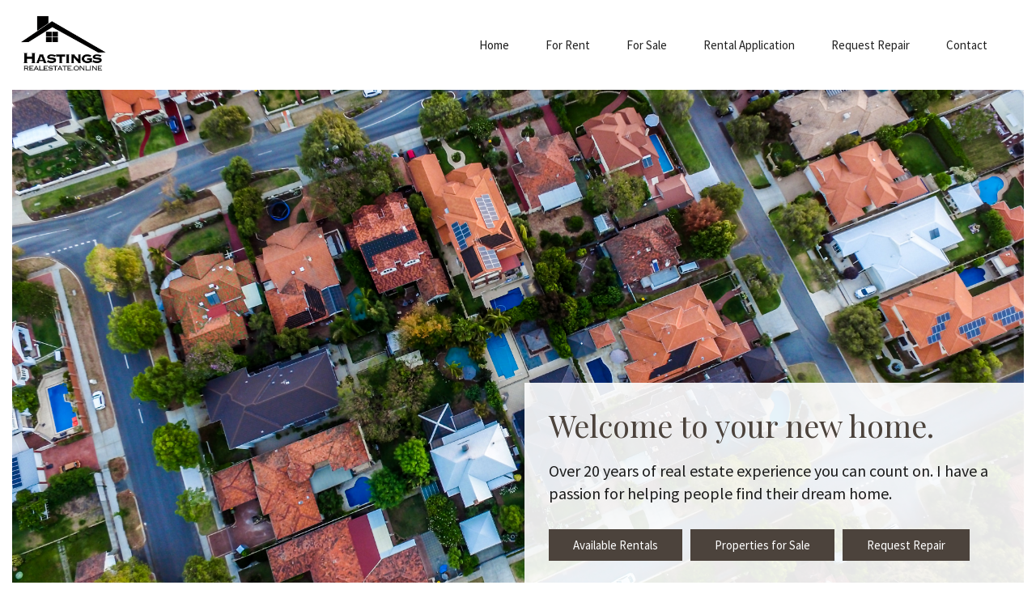

--- FILE ---
content_type: text/html
request_url: https://www.hastingsrealestate.online/
body_size: 1914
content:
<!DOCTYPE html><!-- Last Published: Mon Dec 29 2025 21:21:22 GMT+0000 (Coordinated Universal Time) --><html data-wf-domain="www.hastingsrealestate.online" data-wf-page="620d702c3ef6b8e14fa54a65" data-wf-site="6144ada33dae67a739dde302" lang="en"><head><meta charset="utf-8"/><title>Ritchie Hastings Real Estate</title><meta content="Ritchie Hastings is a Kelly Lewis real estate agent in the Forrest City, AR area, and also rents out properties in the area." name="description"/><meta content="Ritchie Hastings Real Estate" property="og:title"/><meta content="Ritchie Hastings is a Kelly Lewis real estate agent in the Forrest City, AR area, and also rents out properties in the area." property="og:description"/><meta content="https://cdn.prod.website-files.com/6144ada33dae67a739dde302/618188105cc1f42db677337b_unknown%20(7).png" property="og:image"/><meta content="Ritchie Hastings Real Estate" property="twitter:title"/><meta content="Ritchie Hastings is a Kelly Lewis real estate agent in the Forrest City, AR area, and also rents out properties in the area." property="twitter:description"/><meta content="https://cdn.prod.website-files.com/6144ada33dae67a739dde302/618188105cc1f42db677337b_unknown%20(7).png" property="twitter:image"/><meta property="og:type" content="website"/><meta content="summary_large_image" name="twitter:card"/><meta content="width=device-width, initial-scale=1" name="viewport"/><link href="https://cdn.prod.website-files.com/6144ada33dae67a739dde302/css/hastingsrealestate.webflow.shared.114731107.min.css" rel="stylesheet" type="text/css"/><link href="https://fonts.googleapis.com" rel="preconnect"/><link href="https://fonts.gstatic.com" rel="preconnect" crossorigin="anonymous"/><script src="https://ajax.googleapis.com/ajax/libs/webfont/1.6.26/webfont.js" type="text/javascript"></script><script type="text/javascript">WebFont.load({  google: {    families: ["Playfair Display:regular,italic","Source Sans Pro:regular,italic,700,700italic"]  }});</script><script type="text/javascript">!function(o,c){var n=c.documentElement,t=" w-mod-";n.className+=t+"js",("ontouchstart"in o||o.DocumentTouch&&c instanceof DocumentTouch)&&(n.className+=t+"touch")}(window,document);</script><link href="https://cdn.prod.website-files.com/img/favicon.ico" rel="shortcut icon" type="image/x-icon"/><link href="https://cdn.prod.website-files.com/img/webclip.png" rel="apple-touch-icon"/></head><body><div data-collapse="medium" data-animation="default" data-duration="400" data-easing="ease" data-easing2="ease" role="banner" class="navbar w-nav"><div class="container w-container"><a href="/" aria-current="page" class="brand w-nav-brand w--current"><img src="https://cdn.prod.website-files.com/6144ada33dae67a739dde302/63f58b33b31abedff99c5944_HREonline%20VECTOR.svg" loading="lazy" width="116" height="Auto" alt=""/></a><nav role="navigation" class="nav-menu w-nav-menu"><a href="/" aria-current="page" class="nav-link w-nav-link w--current">Home</a><a href="/rentals" class="nav-link w-nav-link">For Rent</a><a href="/for-sale" class="nav-link w-nav-link">For Sale</a><a href="/rental-application" class="nav-link w-nav-link">Rental Application</a><a href="/repair" class="nav-link w-nav-link">Request Repair</a><a href="/contact" class="nav-link w-nav-link">Contact</a></nav><div class="menu-button w-nav-button"><div class="w-icon-nav-menu"></div></div></div></div><div class="w-layout-grid home-hero-section"><div id="w-node-db02c6c9-be2a-7707-daa9-68428a07ac25-4fa54a65" class="home-hero-image"></div><div id="w-node-f60948c5-c4e1-ee6e-b534-f21a9d644277-4fa54a65" class="home-hero-content"><h1 class="major-heading">Welcome to your new home.</h1><p class="home-hero-paragraph">Over 20 years of real estate experience you can count on. I have a passion for helping people find their dream home.</p><a href="/rentals" class="button w-button">Available Rentals</a><a href="/for-sale" class="button w-button">Properties for Sale</a><a href="/repair" class="button w-button">Request Repair</a></div></div><div class="home-secondary-section"><div id="w-node-f339c2d6-be4d-cfb6-4ac1-d4f6b9cee0cb-4fa54a65"><h2 class="major-heading">Finding a new home has never been easier.</h2><p class="home-hero-paragraph">Apply online for rental today. Current tenants can request repairs online.</p><a href="/rental-application" class="button w-button">Apply Online Today</a></div></div><div class="w-layout-grid footer"><div id="w-node-_740fb603-e718-a346-36ac-52b05f612026-5f612025" class="logo-footer">Hastings Real Estate<br/></div><div id="w-node-_2aa3dd40-d981-88dc-3426-608d950dfc9c-5f612025" class="logo-footer right">Ritchie Hastings</div><div id="w-node-_740fb603-e718-a346-36ac-52b05f612028-5f612025" class="footer-block-left"><a href="/" aria-current="page" class="footer-text w--current">Homepage</a><a href="/rentals" class="footer-text">For Rent</a><a href="/for-sale" class="footer-text">For Sale</a><a href="/rental-application" class="footer-text">Rental Application</a><a href="/contact" class="footer-text">Contact</a></div><div id="w-node-_740fb603-e718-a346-36ac-52b05f612033-5f612025" class="footer-block-right"><p class="footer-text">Forrest City, AR 72335</p><p class="footer-text">(870) 270-7131<br/>(870) 533-5335 (fax)</p><p class="footer-text">ritchie72372@yahoo.com</p></div></div><script src="https://d3e54v103j8qbb.cloudfront.net/js/jquery-3.5.1.min.dc5e7f18c8.js?site=6144ada33dae67a739dde302" type="text/javascript" integrity="sha256-9/aliU8dGd2tb6OSsuzixeV4y/faTqgFtohetphbbj0=" crossorigin="anonymous"></script><script src="https://cdn.prod.website-files.com/6144ada33dae67a739dde302/js/webflow.schunk.537662751a5c2f29.js" type="text/javascript"></script><script src="https://cdn.prod.website-files.com/6144ada33dae67a739dde302/js/webflow.schunk.a9eee17e51d7762e.js" type="text/javascript"></script><script src="https://cdn.prod.website-files.com/6144ada33dae67a739dde302/js/webflow.df2a2986.68fe5bd0417da557.js" type="text/javascript"></script></body></html>

--- FILE ---
content_type: text/css
request_url: https://cdn.prod.website-files.com/6144ada33dae67a739dde302/css/hastingsrealestate.webflow.shared.114731107.min.css
body_size: 10975
content:
html{-webkit-text-size-adjust:100%;-ms-text-size-adjust:100%;font-family:sans-serif}body{margin:0}article,aside,details,figcaption,figure,footer,header,hgroup,main,menu,nav,section,summary{display:block}audio,canvas,progress,video{vertical-align:baseline;display:inline-block}audio:not([controls]){height:0;display:none}[hidden],template{display:none}a{background-color:#0000}a:active,a:hover{outline:0}abbr[title]{border-bottom:1px dotted}b,strong{font-weight:700}dfn{font-style:italic}h1{margin:.67em 0;font-size:2em}mark{color:#000;background:#ff0}small{font-size:80%}sub,sup{vertical-align:baseline;font-size:75%;line-height:0;position:relative}sup{top:-.5em}sub{bottom:-.25em}img{border:0}svg:not(:root){overflow:hidden}hr{box-sizing:content-box;height:0}pre{overflow:auto}code,kbd,pre,samp{font-family:monospace;font-size:1em}button,input,optgroup,select,textarea{color:inherit;font:inherit;margin:0}button{overflow:visible}button,select{text-transform:none}button,html input[type=button],input[type=reset]{-webkit-appearance:button;cursor:pointer}button[disabled],html input[disabled]{cursor:default}button::-moz-focus-inner,input::-moz-focus-inner{border:0;padding:0}input{line-height:normal}input[type=checkbox],input[type=radio]{box-sizing:border-box;padding:0}input[type=number]::-webkit-inner-spin-button,input[type=number]::-webkit-outer-spin-button{height:auto}input[type=search]{-webkit-appearance:none}input[type=search]::-webkit-search-cancel-button,input[type=search]::-webkit-search-decoration{-webkit-appearance:none}legend{border:0;padding:0}textarea{overflow:auto}optgroup{font-weight:700}table{border-collapse:collapse;border-spacing:0}td,th{padding:0}@font-face{font-family:webflow-icons;src:url([data-uri])format("truetype");font-weight:400;font-style:normal}[class^=w-icon-],[class*=\ w-icon-]{speak:none;font-variant:normal;text-transform:none;-webkit-font-smoothing:antialiased;-moz-osx-font-smoothing:grayscale;font-style:normal;font-weight:400;line-height:1;font-family:webflow-icons!important}.w-icon-slider-right:before{content:""}.w-icon-slider-left:before{content:""}.w-icon-nav-menu:before{content:""}.w-icon-arrow-down:before,.w-icon-dropdown-toggle:before{content:""}.w-icon-file-upload-remove:before{content:""}.w-icon-file-upload-icon:before{content:""}*{box-sizing:border-box}html{height:100%}body{color:#333;background-color:#fff;min-height:100%;margin:0;font-family:Arial,sans-serif;font-size:14px;line-height:20px}img{vertical-align:middle;max-width:100%;display:inline-block}html.w-mod-touch *{background-attachment:scroll!important}.w-block{display:block}.w-inline-block{max-width:100%;display:inline-block}.w-clearfix:before,.w-clearfix:after{content:" ";grid-area:1/1/2/2;display:table}.w-clearfix:after{clear:both}.w-hidden{display:none}.w-button{color:#fff;line-height:inherit;cursor:pointer;background-color:#3898ec;border:0;border-radius:0;padding:9px 15px;text-decoration:none;display:inline-block}input.w-button{-webkit-appearance:button}html[data-w-dynpage] [data-w-cloak]{color:#0000!important}.w-code-block{margin:unset}pre.w-code-block code{all:inherit}.w-optimization{display:contents}.w-webflow-badge,.w-webflow-badge>img{box-sizing:unset;width:unset;height:unset;max-height:unset;max-width:unset;min-height:unset;min-width:unset;margin:unset;padding:unset;float:unset;clear:unset;border:unset;border-radius:unset;background:unset;background-image:unset;background-position:unset;background-size:unset;background-repeat:unset;background-origin:unset;background-clip:unset;background-attachment:unset;background-color:unset;box-shadow:unset;transform:unset;direction:unset;font-family:unset;font-weight:unset;color:unset;font-size:unset;line-height:unset;font-style:unset;font-variant:unset;text-align:unset;letter-spacing:unset;-webkit-text-decoration:unset;text-decoration:unset;text-indent:unset;text-transform:unset;list-style-type:unset;text-shadow:unset;vertical-align:unset;cursor:unset;white-space:unset;word-break:unset;word-spacing:unset;word-wrap:unset;transition:unset}.w-webflow-badge{white-space:nowrap;cursor:pointer;box-shadow:0 0 0 1px #0000001a,0 1px 3px #0000001a;visibility:visible!important;opacity:1!important;z-index:2147483647!important;color:#aaadb0!important;overflow:unset!important;background-color:#fff!important;border-radius:3px!important;width:auto!important;height:auto!important;margin:0!important;padding:6px!important;font-size:12px!important;line-height:14px!important;text-decoration:none!important;display:inline-block!important;position:fixed!important;inset:auto 12px 12px auto!important;transform:none!important}.w-webflow-badge>img{position:unset;visibility:unset!important;opacity:1!important;vertical-align:middle!important;display:inline-block!important}h1,h2,h3,h4,h5,h6{margin-bottom:10px;font-weight:700}h1{margin-top:20px;font-size:38px;line-height:44px}h2{margin-top:20px;font-size:32px;line-height:36px}h3{margin-top:20px;font-size:24px;line-height:30px}h4{margin-top:10px;font-size:18px;line-height:24px}h5{margin-top:10px;font-size:14px;line-height:20px}h6{margin-top:10px;font-size:12px;line-height:18px}p{margin-top:0;margin-bottom:10px}blockquote{border-left:5px solid #e2e2e2;margin:0 0 10px;padding:10px 20px;font-size:18px;line-height:22px}figure{margin:0 0 10px}figcaption{text-align:center;margin-top:5px}ul,ol{margin-top:0;margin-bottom:10px;padding-left:40px}.w-list-unstyled{padding-left:0;list-style:none}.w-embed:before,.w-embed:after{content:" ";grid-area:1/1/2/2;display:table}.w-embed:after{clear:both}.w-video{width:100%;padding:0;position:relative}.w-video iframe,.w-video object,.w-video embed{border:none;width:100%;height:100%;position:absolute;top:0;left:0}fieldset{border:0;margin:0;padding:0}button,[type=button],[type=reset]{cursor:pointer;-webkit-appearance:button;border:0}.w-form{margin:0 0 15px}.w-form-done{text-align:center;background-color:#ddd;padding:20px;display:none}.w-form-fail{background-color:#ffdede;margin-top:10px;padding:10px;display:none}label{margin-bottom:5px;font-weight:700;display:block}.w-input,.w-select{color:#333;vertical-align:middle;background-color:#fff;border:1px solid #ccc;width:100%;height:38px;margin-bottom:10px;padding:8px 12px;font-size:14px;line-height:1.42857;display:block}.w-input::placeholder,.w-select::placeholder{color:#999}.w-input:focus,.w-select:focus{border-color:#3898ec;outline:0}.w-input[disabled],.w-select[disabled],.w-input[readonly],.w-select[readonly],fieldset[disabled] .w-input,fieldset[disabled] .w-select{cursor:not-allowed}.w-input[disabled]:not(.w-input-disabled),.w-select[disabled]:not(.w-input-disabled),.w-input[readonly],.w-select[readonly],fieldset[disabled]:not(.w-input-disabled) .w-input,fieldset[disabled]:not(.w-input-disabled) .w-select{background-color:#eee}textarea.w-input,textarea.w-select{height:auto}.w-select{background-color:#f3f3f3}.w-select[multiple]{height:auto}.w-form-label{cursor:pointer;margin-bottom:0;font-weight:400;display:inline-block}.w-radio{margin-bottom:5px;padding-left:20px;display:block}.w-radio:before,.w-radio:after{content:" ";grid-area:1/1/2/2;display:table}.w-radio:after{clear:both}.w-radio-input{float:left;margin:3px 0 0 -20px;line-height:normal}.w-file-upload{margin-bottom:10px;display:block}.w-file-upload-input{opacity:0;z-index:-100;width:.1px;height:.1px;position:absolute;overflow:hidden}.w-file-upload-default,.w-file-upload-uploading,.w-file-upload-success{color:#333;display:inline-block}.w-file-upload-error{margin-top:10px;display:block}.w-file-upload-default.w-hidden,.w-file-upload-uploading.w-hidden,.w-file-upload-error.w-hidden,.w-file-upload-success.w-hidden{display:none}.w-file-upload-uploading-btn{cursor:pointer;background-color:#fafafa;border:1px solid #ccc;margin:0;padding:8px 12px;font-size:14px;font-weight:400;display:flex}.w-file-upload-file{background-color:#fafafa;border:1px solid #ccc;flex-grow:1;justify-content:space-between;margin:0;padding:8px 9px 8px 11px;display:flex}.w-file-upload-file-name{font-size:14px;font-weight:400;display:block}.w-file-remove-link{cursor:pointer;width:auto;height:auto;margin-top:3px;margin-left:10px;padding:3px;display:block}.w-icon-file-upload-remove{margin:auto;font-size:10px}.w-file-upload-error-msg{color:#ea384c;padding:2px 0;display:inline-block}.w-file-upload-info{padding:0 12px;line-height:38px;display:inline-block}.w-file-upload-label{cursor:pointer;background-color:#fafafa;border:1px solid #ccc;margin:0;padding:8px 12px;font-size:14px;font-weight:400;display:inline-block}.w-icon-file-upload-icon,.w-icon-file-upload-uploading{width:20px;margin-right:8px;display:inline-block}.w-icon-file-upload-uploading{height:20px}.w-container{max-width:940px;margin-left:auto;margin-right:auto}.w-container:before,.w-container:after{content:" ";grid-area:1/1/2/2;display:table}.w-container:after{clear:both}.w-container .w-row{margin-left:-10px;margin-right:-10px}.w-row:before,.w-row:after{content:" ";grid-area:1/1/2/2;display:table}.w-row:after{clear:both}.w-row .w-row{margin-left:0;margin-right:0}.w-col{float:left;width:100%;min-height:1px;padding-left:10px;padding-right:10px;position:relative}.w-col .w-col{padding-left:0;padding-right:0}.w-col-1{width:8.33333%}.w-col-2{width:16.6667%}.w-col-3{width:25%}.w-col-4{width:33.3333%}.w-col-5{width:41.6667%}.w-col-6{width:50%}.w-col-7{width:58.3333%}.w-col-8{width:66.6667%}.w-col-9{width:75%}.w-col-10{width:83.3333%}.w-col-11{width:91.6667%}.w-col-12{width:100%}.w-hidden-main{display:none!important}@media screen and (max-width:991px){.w-container{max-width:728px}.w-hidden-main{display:inherit!important}.w-hidden-medium{display:none!important}.w-col-medium-1{width:8.33333%}.w-col-medium-2{width:16.6667%}.w-col-medium-3{width:25%}.w-col-medium-4{width:33.3333%}.w-col-medium-5{width:41.6667%}.w-col-medium-6{width:50%}.w-col-medium-7{width:58.3333%}.w-col-medium-8{width:66.6667%}.w-col-medium-9{width:75%}.w-col-medium-10{width:83.3333%}.w-col-medium-11{width:91.6667%}.w-col-medium-12{width:100%}.w-col-stack{width:100%;left:auto;right:auto}}@media screen and (max-width:767px){.w-hidden-main,.w-hidden-medium{display:inherit!important}.w-hidden-small{display:none!important}.w-row,.w-container .w-row{margin-left:0;margin-right:0}.w-col{width:100%;left:auto;right:auto}.w-col-small-1{width:8.33333%}.w-col-small-2{width:16.6667%}.w-col-small-3{width:25%}.w-col-small-4{width:33.3333%}.w-col-small-5{width:41.6667%}.w-col-small-6{width:50%}.w-col-small-7{width:58.3333%}.w-col-small-8{width:66.6667%}.w-col-small-9{width:75%}.w-col-small-10{width:83.3333%}.w-col-small-11{width:91.6667%}.w-col-small-12{width:100%}}@media screen and (max-width:479px){.w-container{max-width:none}.w-hidden-main,.w-hidden-medium,.w-hidden-small{display:inherit!important}.w-hidden-tiny{display:none!important}.w-col{width:100%}.w-col-tiny-1{width:8.33333%}.w-col-tiny-2{width:16.6667%}.w-col-tiny-3{width:25%}.w-col-tiny-4{width:33.3333%}.w-col-tiny-5{width:41.6667%}.w-col-tiny-6{width:50%}.w-col-tiny-7{width:58.3333%}.w-col-tiny-8{width:66.6667%}.w-col-tiny-9{width:75%}.w-col-tiny-10{width:83.3333%}.w-col-tiny-11{width:91.6667%}.w-col-tiny-12{width:100%}}.w-widget{position:relative}.w-widget-map{width:100%;height:400px}.w-widget-map label{width:auto;display:inline}.w-widget-map img{max-width:inherit}.w-widget-map .gm-style-iw{text-align:center}.w-widget-map .gm-style-iw>button{display:none!important}.w-widget-twitter{overflow:hidden}.w-widget-twitter-count-shim{vertical-align:top;text-align:center;background:#fff;border:1px solid #758696;border-radius:3px;width:28px;height:20px;display:inline-block;position:relative}.w-widget-twitter-count-shim *{pointer-events:none;-webkit-user-select:none;user-select:none}.w-widget-twitter-count-shim .w-widget-twitter-count-inner{text-align:center;color:#999;font-family:serif;font-size:15px;line-height:12px;position:relative}.w-widget-twitter-count-shim .w-widget-twitter-count-clear{display:block;position:relative}.w-widget-twitter-count-shim.w--large{width:36px;height:28px}.w-widget-twitter-count-shim.w--large .w-widget-twitter-count-inner{font-size:18px;line-height:18px}.w-widget-twitter-count-shim:not(.w--vertical){margin-left:5px;margin-right:8px}.w-widget-twitter-count-shim:not(.w--vertical).w--large{margin-left:6px}.w-widget-twitter-count-shim:not(.w--vertical):before,.w-widget-twitter-count-shim:not(.w--vertical):after{content:" ";pointer-events:none;border:solid #0000;width:0;height:0;position:absolute;top:50%;left:0}.w-widget-twitter-count-shim:not(.w--vertical):before{border-width:4px;border-color:#75869600 #5d6c7b #75869600 #75869600;margin-top:-4px;margin-left:-9px}.w-widget-twitter-count-shim:not(.w--vertical).w--large:before{border-width:5px;margin-top:-5px;margin-left:-10px}.w-widget-twitter-count-shim:not(.w--vertical):after{border-width:4px;border-color:#fff0 #fff #fff0 #fff0;margin-top:-4px;margin-left:-8px}.w-widget-twitter-count-shim:not(.w--vertical).w--large:after{border-width:5px;margin-top:-5px;margin-left:-9px}.w-widget-twitter-count-shim.w--vertical{width:61px;height:33px;margin-bottom:8px}.w-widget-twitter-count-shim.w--vertical:before,.w-widget-twitter-count-shim.w--vertical:after{content:" ";pointer-events:none;border:solid #0000;width:0;height:0;position:absolute;top:100%;left:50%}.w-widget-twitter-count-shim.w--vertical:before{border-width:5px;border-color:#5d6c7b #75869600 #75869600;margin-left:-5px}.w-widget-twitter-count-shim.w--vertical:after{border-width:4px;border-color:#fff #fff0 #fff0;margin-left:-4px}.w-widget-twitter-count-shim.w--vertical .w-widget-twitter-count-inner{font-size:18px;line-height:22px}.w-widget-twitter-count-shim.w--vertical.w--large{width:76px}.w-background-video{color:#fff;height:500px;position:relative;overflow:hidden}.w-background-video>video{object-fit:cover;z-index:-100;background-position:50%;background-size:cover;width:100%;height:100%;margin:auto;position:absolute;inset:-100%}.w-background-video>video::-webkit-media-controls-start-playback-button{-webkit-appearance:none;display:none!important}.w-background-video--control{background-color:#0000;padding:0;position:absolute;bottom:1em;right:1em}.w-background-video--control>[hidden]{display:none!important}.w-slider{text-align:center;clear:both;-webkit-tap-highlight-color:#0000;tap-highlight-color:#0000;background:#ddd;height:300px;position:relative}.w-slider-mask{z-index:1;white-space:nowrap;height:100%;display:block;position:relative;left:0;right:0;overflow:hidden}.w-slide{vertical-align:top;white-space:normal;text-align:left;width:100%;height:100%;display:inline-block;position:relative}.w-slider-nav{z-index:2;text-align:center;-webkit-tap-highlight-color:#0000;tap-highlight-color:#0000;height:40px;margin:auto;padding-top:10px;position:absolute;inset:auto 0 0}.w-slider-nav.w-round>div{border-radius:100%}.w-slider-nav.w-num>div{font-size:inherit;line-height:inherit;width:auto;height:auto;padding:.2em .5em}.w-slider-nav.w-shadow>div{box-shadow:0 0 3px #3336}.w-slider-nav-invert{color:#fff}.w-slider-nav-invert>div{background-color:#2226}.w-slider-nav-invert>div.w-active{background-color:#222}.w-slider-dot{cursor:pointer;background-color:#fff6;width:1em;height:1em;margin:0 3px .5em;transition:background-color .1s,color .1s;display:inline-block;position:relative}.w-slider-dot.w-active{background-color:#fff}.w-slider-dot:focus{outline:none;box-shadow:0 0 0 2px #fff}.w-slider-dot:focus.w-active{box-shadow:none}.w-slider-arrow-left,.w-slider-arrow-right{cursor:pointer;color:#fff;-webkit-tap-highlight-color:#0000;tap-highlight-color:#0000;-webkit-user-select:none;user-select:none;width:80px;margin:auto;font-size:40px;position:absolute;inset:0;overflow:hidden}.w-slider-arrow-left [class^=w-icon-],.w-slider-arrow-right [class^=w-icon-],.w-slider-arrow-left [class*=\ w-icon-],.w-slider-arrow-right [class*=\ w-icon-]{position:absolute}.w-slider-arrow-left:focus,.w-slider-arrow-right:focus{outline:0}.w-slider-arrow-left{z-index:3;right:auto}.w-slider-arrow-right{z-index:4;left:auto}.w-icon-slider-left,.w-icon-slider-right{width:1em;height:1em;margin:auto;inset:0}.w-slider-aria-label{clip:rect(0 0 0 0);border:0;width:1px;height:1px;margin:-1px;padding:0;position:absolute;overflow:hidden}.w-slider-force-show{display:block!important}.w-dropdown{text-align:left;z-index:900;margin-left:auto;margin-right:auto;display:inline-block;position:relative}.w-dropdown-btn,.w-dropdown-toggle,.w-dropdown-link{vertical-align:top;color:#222;text-align:left;white-space:nowrap;margin-left:auto;margin-right:auto;padding:20px;text-decoration:none;position:relative}.w-dropdown-toggle{-webkit-user-select:none;user-select:none;cursor:pointer;padding-right:40px;display:inline-block}.w-dropdown-toggle:focus{outline:0}.w-icon-dropdown-toggle{width:1em;height:1em;margin:auto 20px auto auto;position:absolute;top:0;bottom:0;right:0}.w-dropdown-list{background:#ddd;min-width:100%;display:none;position:absolute}.w-dropdown-list.w--open{display:block}.w-dropdown-link{color:#222;padding:10px 20px;display:block}.w-dropdown-link.w--current{color:#0082f3}.w-dropdown-link:focus{outline:0}@media screen and (max-width:767px){.w-nav-brand{padding-left:10px}}.w-lightbox-backdrop{cursor:auto;letter-spacing:normal;text-indent:0;text-shadow:none;text-transform:none;visibility:visible;white-space:normal;word-break:normal;word-spacing:normal;word-wrap:normal;color:#fff;text-align:center;z-index:2000;opacity:0;-webkit-user-select:none;-moz-user-select:none;-webkit-tap-highlight-color:transparent;background:#000000e6;outline:0;font-family:Helvetica Neue,Helvetica,Ubuntu,Segoe UI,Verdana,sans-serif;font-size:17px;font-style:normal;font-weight:300;line-height:1.2;list-style:disc;position:fixed;inset:0;-webkit-transform:translate(0)}.w-lightbox-backdrop,.w-lightbox-container{-webkit-overflow-scrolling:touch;height:100%;overflow:auto}.w-lightbox-content{height:100vh;position:relative;overflow:hidden}.w-lightbox-view{opacity:0;width:100vw;height:100vh;position:absolute}.w-lightbox-view:before{content:"";height:100vh}.w-lightbox-group,.w-lightbox-group .w-lightbox-view,.w-lightbox-group .w-lightbox-view:before{height:86vh}.w-lightbox-frame,.w-lightbox-view:before{vertical-align:middle;display:inline-block}.w-lightbox-figure{margin:0;position:relative}.w-lightbox-group .w-lightbox-figure{cursor:pointer}.w-lightbox-img{width:auto;max-width:none;height:auto}.w-lightbox-image{float:none;max-width:100vw;max-height:100vh;display:block}.w-lightbox-group .w-lightbox-image{max-height:86vh}.w-lightbox-caption{text-align:left;text-overflow:ellipsis;white-space:nowrap;background:#0006;padding:.5em 1em;position:absolute;bottom:0;left:0;right:0;overflow:hidden}.w-lightbox-embed{width:100%;height:100%;position:absolute;inset:0}.w-lightbox-control{cursor:pointer;background-position:50%;background-repeat:no-repeat;background-size:24px;width:4em;transition:all .3s;position:absolute;top:0}.w-lightbox-left{background-image:url([data-uri]);display:none;bottom:0;left:0}.w-lightbox-right{background-image:url([data-uri]);display:none;bottom:0;right:0}.w-lightbox-close{background-image:url([data-uri]);background-size:18px;height:2.6em;right:0}.w-lightbox-strip{white-space:nowrap;padding:0 1vh;line-height:0;position:absolute;bottom:0;left:0;right:0;overflow:auto hidden}.w-lightbox-item{box-sizing:content-box;cursor:pointer;width:10vh;padding:2vh 1vh;display:inline-block;-webkit-transform:translate(0,0)}.w-lightbox-active{opacity:.3}.w-lightbox-thumbnail{background:#222;height:10vh;position:relative;overflow:hidden}.w-lightbox-thumbnail-image{position:absolute;top:0;left:0}.w-lightbox-thumbnail .w-lightbox-tall{width:100%;top:50%;transform:translateY(-50%)}.w-lightbox-thumbnail .w-lightbox-wide{height:100%;left:50%;transform:translate(-50%)}.w-lightbox-spinner{box-sizing:border-box;border:5px solid #0006;border-radius:50%;width:40px;height:40px;margin-top:-20px;margin-left:-20px;animation:.8s linear infinite spin;position:absolute;top:50%;left:50%}.w-lightbox-spinner:after{content:"";border:3px solid #0000;border-bottom-color:#fff;border-radius:50%;position:absolute;inset:-4px}.w-lightbox-hide{display:none}.w-lightbox-noscroll{overflow:hidden}@media (min-width:768px){.w-lightbox-content{height:96vh;margin-top:2vh}.w-lightbox-view,.w-lightbox-view:before{height:96vh}.w-lightbox-group,.w-lightbox-group .w-lightbox-view,.w-lightbox-group .w-lightbox-view:before{height:84vh}.w-lightbox-image{max-width:96vw;max-height:96vh}.w-lightbox-group .w-lightbox-image{max-width:82.3vw;max-height:84vh}.w-lightbox-left,.w-lightbox-right{opacity:.5;display:block}.w-lightbox-close{opacity:.8}.w-lightbox-control:hover{opacity:1}}.w-lightbox-inactive,.w-lightbox-inactive:hover{opacity:0}.w-richtext:before,.w-richtext:after{content:" ";grid-area:1/1/2/2;display:table}.w-richtext:after{clear:both}.w-richtext[contenteditable=true]:before,.w-richtext[contenteditable=true]:after{white-space:initial}.w-richtext ol,.w-richtext ul{overflow:hidden}.w-richtext .w-richtext-figure-selected.w-richtext-figure-type-video div:after,.w-richtext .w-richtext-figure-selected[data-rt-type=video] div:after,.w-richtext .w-richtext-figure-selected.w-richtext-figure-type-image div,.w-richtext .w-richtext-figure-selected[data-rt-type=image] div{outline:2px solid #2895f7}.w-richtext figure.w-richtext-figure-type-video>div:after,.w-richtext figure[data-rt-type=video]>div:after{content:"";display:none;position:absolute;inset:0}.w-richtext figure{max-width:60%;position:relative}.w-richtext figure>div:before{cursor:default!important}.w-richtext figure img{width:100%}.w-richtext figure figcaption.w-richtext-figcaption-placeholder{opacity:.6}.w-richtext figure div{color:#0000;font-size:0}.w-richtext figure.w-richtext-figure-type-image,.w-richtext figure[data-rt-type=image]{display:table}.w-richtext figure.w-richtext-figure-type-image>div,.w-richtext figure[data-rt-type=image]>div{display:inline-block}.w-richtext figure.w-richtext-figure-type-image>figcaption,.w-richtext figure[data-rt-type=image]>figcaption{caption-side:bottom;display:table-caption}.w-richtext figure.w-richtext-figure-type-video,.w-richtext figure[data-rt-type=video]{width:60%;height:0}.w-richtext figure.w-richtext-figure-type-video iframe,.w-richtext figure[data-rt-type=video] iframe{width:100%;height:100%;position:absolute;top:0;left:0}.w-richtext figure.w-richtext-figure-type-video>div,.w-richtext figure[data-rt-type=video]>div{width:100%}.w-richtext figure.w-richtext-align-center{clear:both;margin-left:auto;margin-right:auto}.w-richtext figure.w-richtext-align-center.w-richtext-figure-type-image>div,.w-richtext figure.w-richtext-align-center[data-rt-type=image]>div{max-width:100%}.w-richtext figure.w-richtext-align-normal{clear:both}.w-richtext figure.w-richtext-align-fullwidth{text-align:center;clear:both;width:100%;max-width:100%;margin-left:auto;margin-right:auto;display:block}.w-richtext figure.w-richtext-align-fullwidth>div{padding-bottom:inherit;display:inline-block}.w-richtext figure.w-richtext-align-fullwidth>figcaption{display:block}.w-richtext figure.w-richtext-align-floatleft{float:left;clear:none;margin-right:15px}.w-richtext figure.w-richtext-align-floatright{float:right;clear:none;margin-left:15px}.w-nav{z-index:1000;background:#ddd;position:relative}.w-nav:before,.w-nav:after{content:" ";grid-area:1/1/2/2;display:table}.w-nav:after{clear:both}.w-nav-brand{float:left;color:#333;text-decoration:none;position:relative}.w-nav-link{vertical-align:top;color:#222;text-align:left;margin-left:auto;margin-right:auto;padding:20px;text-decoration:none;display:inline-block;position:relative}.w-nav-link.w--current{color:#0082f3}.w-nav-menu{float:right;position:relative}[data-nav-menu-open]{text-align:center;background:#c8c8c8;min-width:200px;position:absolute;top:100%;left:0;right:0;overflow:visible;display:block!important}.w--nav-link-open{display:block;position:relative}.w-nav-overlay{width:100%;display:none;position:absolute;top:100%;left:0;right:0;overflow:hidden}.w-nav-overlay [data-nav-menu-open]{top:0}.w-nav[data-animation=over-left] .w-nav-overlay{width:auto}.w-nav[data-animation=over-left] .w-nav-overlay,.w-nav[data-animation=over-left] [data-nav-menu-open]{z-index:1;top:0;right:auto}.w-nav[data-animation=over-right] .w-nav-overlay{width:auto}.w-nav[data-animation=over-right] .w-nav-overlay,.w-nav[data-animation=over-right] [data-nav-menu-open]{z-index:1;top:0;left:auto}.w-nav-button{float:right;cursor:pointer;-webkit-tap-highlight-color:#0000;tap-highlight-color:#0000;-webkit-user-select:none;user-select:none;padding:18px;font-size:24px;display:none;position:relative}.w-nav-button:focus{outline:0}.w-nav-button.w--open{color:#fff;background-color:#c8c8c8}.w-nav[data-collapse=all] .w-nav-menu{display:none}.w-nav[data-collapse=all] .w-nav-button,.w--nav-dropdown-open,.w--nav-dropdown-toggle-open{display:block}.w--nav-dropdown-list-open{position:static}@media screen and (max-width:991px){.w-nav[data-collapse=medium] .w-nav-menu{display:none}.w-nav[data-collapse=medium] .w-nav-button{display:block}}@media screen and (max-width:767px){.w-nav[data-collapse=small] .w-nav-menu{display:none}.w-nav[data-collapse=small] .w-nav-button{display:block}.w-nav-brand{padding-left:10px}}@media screen and (max-width:479px){.w-nav[data-collapse=tiny] .w-nav-menu{display:none}.w-nav[data-collapse=tiny] .w-nav-button{display:block}}.w-tabs{position:relative}.w-tabs:before,.w-tabs:after{content:" ";grid-area:1/1/2/2;display:table}.w-tabs:after{clear:both}.w-tab-menu{position:relative}.w-tab-link{vertical-align:top;text-align:left;cursor:pointer;color:#222;background-color:#ddd;padding:9px 30px;text-decoration:none;display:inline-block;position:relative}.w-tab-link.w--current{background-color:#c8c8c8}.w-tab-link:focus{outline:0}.w-tab-content{display:block;position:relative;overflow:hidden}.w-tab-pane{display:none;position:relative}.w--tab-active{display:block}@media screen and (max-width:479px){.w-tab-link{display:block}}.w-ix-emptyfix:after{content:""}@keyframes spin{0%{transform:rotate(0)}to{transform:rotate(360deg)}}.w-dyn-empty{background-color:#ddd;padding:10px}.w-dyn-hide,.w-dyn-bind-empty,.w-condition-invisible{display:none!important}.wf-layout-layout{display:grid}:root{--black-ish:#1b1b1b;--brown-ish:#4c433c;--white:white;--white-smoke:#f0f0f0}.w-layout-grid{grid-row-gap:16px;grid-column-gap:16px;grid-template-rows:auto auto;grid-template-columns:1fr 1fr;grid-auto-columns:1fr;display:grid}body{color:var(--black-ish);flex-direction:column;padding-left:15px;padding-right:15px;font-family:Source Sans Pro,sans-serif;font-size:15px;line-height:1.4;display:flex}.home-hero-section{grid-column-gap:15px;grid-row-gap:15px;grid-template-rows:1fr auto;min-height:85vh;margin-bottom:15px}.home-hero-image{background-image:url(https://cdn.prod.website-files.com/6144ada33dae67a739dde302/6144b2de3dae679030de05fd_maximillian-conacher-sPpe2D7VbpM-unsplash.jpg);background-position:50%;background-size:cover}.home-hero-content{background-color:#ffffffe6;padding:30px}.major-heading{color:var(--brown-ish);margin-top:0;margin-bottom:20px;font-family:Playfair Display,sans-serif;font-weight:400;line-height:1.2}.major-heading.secondary{color:var(--white);margin-bottom:10px;font-style:italic;font-weight:400}.button{background-color:var(--brown-ish);margin-left:0;margin-right:10px;padding-left:30px;padding-right:30px}.button.rental,.button.for-sale{margin-left:auto;margin-right:auto;padding-left:60px;padding-right:60px}.button.download{margin-left:10px}.home-hero-paragraph{max-width:600px;margin-bottom:30px;font-size:20px}.logo{text-align:right;font-family:Playfair Display,sans-serif;font-size:30px;font-weight:400}.brand{margin-left:20px;padding-top:10px;padding-bottom:10px}.nav-link{padding-left:25px}.nav-link.w--current{color:var(--black-ish)}.navbar{background-color:#fff;width:100%;margin-left:-15px;padding-top:5px;padding-bottom:5px}.container{min-width:100%}.nav-menu{margin-top:20px;margin-bottom:20px;margin-right:10px}.rental-image-preview{background-image:url(https://d3e54v103j8qbb.cloudfront.net/img/background-image.svg);background-position:50%;background-size:cover;height:170px;margin-bottom:15px}.rental-image-preview.secondary{max-width:400px}.footer{background-color:var(--white-smoke);margin-top:auto;padding-top:50px;padding-bottom:50px}.footer-text{color:var(--brown-ish);margin-bottom:5px;text-decoration:none;display:block}.footer-block-left{text-align:right}.hero-section{flex-direction:column;justify-content:flex-end;align-items:flex-start;height:600px;padding:60px;display:flex}.hero-section.rental-application{color:var(--white);background-image:linear-gradient(51deg,#6443288a 16%,#ffffff4d),url(https://cdn.prod.website-files.com/6144ada33dae67a739dde302/6145e9768257522f3ab814cc_collov-home-design-4_jQL4JCS98-unsplash.jpg);background-position:0 0,50%;background-repeat:repeat,repeat;background-size:auto,cover}.hero-section.rentals{color:var(--white);background-image:linear-gradient(51deg,#6443288a 16%,#ffffff4d),url(https://cdn.prod.website-files.com/6144ada33dae67a739dde302/614503d362085e5568dca804_spacejoy-umAXneH4GhA-unsplash.jpg);background-position:0 0,50%;background-repeat:repeat,repeat;background-size:auto,cover}.hero-section.contact{color:var(--white);background-image:linear-gradient(51deg,#6443288a 16%,#ffffff4d),url(https://cdn.prod.website-files.com/6144ada33dae67a739dde302/614601355c973443be17f3b9_sean-pollock-PhYq704ffdA-unsplash.jpg);background-position:0 0,50%;background-repeat:repeat,repeat;background-size:auto,cover}.hero-section.landlords{color:var(--white);background-image:linear-gradient(51deg,#6443288a 16%,#ffffff4d),url(https://cdn.prod.website-files.com/6144ada33dae67a739dde302/6146118421e91afd14dd3415_andrei-ianovskii-v6EeZEHe-QY-unsplash.jpg);background-position:0 0,50%;background-repeat:repeat,repeat;background-size:auto,cover}.hero-section.for-sale{color:var(--white);background-image:linear-gradient(51deg,#6443288a 16%,#ffffff4d),url(https://cdn.prod.website-files.com/6144ada33dae67a739dde302/6153d38eaec0a7684daf3927_douglas-sheppard-9rYfG8sWRVo-unsplash%20\(1\).jpg);background-position:0 0,50%;background-repeat:repeat,repeat;background-size:auto,cover}.hero-section.repair{color:var(--white);background-image:linear-gradient(51deg,#6443288a 16%,#ffffff4d),url(https://cdn.prod.website-files.com/6144ada33dae67a739dde302/6153d435f33f47668c51aae1_alvin-engler-bIhpiQA009k-unsplash.jpg);background-position:0 0,50%;background-repeat:repeat,repeat;background-size:auto,cover}.hero-paragraph{max-width:400px;margin-bottom:0}.rentals-grid{grid-column-gap:16px;grid-row-gap:16px;grid-template-rows:auto auto;grid-template-columns:1fr 1fr 1fr 1fr;grid-auto-columns:1fr;padding:60px;display:grid}.secondary-heading{max-width:400px;font-family:Source Sans Pro,sans-serif;font-size:24px;font-weight:400;line-height:1.2}.secondary-heading.rental-page,.secondary-heading.for-sale-page{max-width:none;font-size:36px}.link-block{color:var(--black-ish);text-decoration:none}.rental-cms-hero{background-image:url(https://d3e54v103j8qbb.cloudfront.net/img/background-image.svg);background-position:50%;background-size:cover;height:50vh}.rental-grid{grid-template-rows:auto;grid-template-columns:1fr 1fr;padding:60px}.contact-section{grid-column-gap:16px;grid-row-gap:16px;grid-template-rows:auto;grid-template-columns:1fr 1fr;grid-auto-columns:1fr;padding:60px;display:grid}.form-field{background-color:var(--white-smoke);margin-bottom:20px}.contact-grid{grid-template-rows:auto auto auto auto;margin-top:15px;padding:10px}.contact-image{border-radius:50%}.content-label{color:#505050;letter-spacing:1px;text-transform:uppercase;padding-top:5px;font-size:15px}.content-detail{padding-left:0;font-size:20px}.content-detail.empty{color:var(--white)}.home-secondary-section{grid-column-gap:16px;grid-row-gap:16px;background-image:url(https://cdn.prod.website-files.com/6144ada33dae67a739dde302/61460efdf48304ba3113a8f2_Desk%20view.jpg);background-position:50%;background-size:cover;grid-template-rows:auto;grid-template-columns:1fr 1fr;grid-auto-columns:1fr;height:100vh;margin-bottom:15px;padding:60px;display:grid}.landlord-section{grid-column-gap:16px;grid-row-gap:16px;grid-template-rows:auto;grid-template-columns:1fr 1fr;grid-auto-columns:1fr;padding:60px;display:grid}.logo-footer{text-align:right;font-family:Playfair Display,sans-serif;font-size:24px;font-weight:400}.rental-info-grid{grid-template-rows:auto auto auto auto auto auto}.multi-image{padding:60px}.rental-title-div{align-items:center;margin-top:15px;margin-bottom:15px;display:flex}.empty-state{display:none}.for-sale-grid{grid-column-gap:16px;grid-row-gap:16px;grid-template-rows:auto auto;grid-template-columns:1fr 1fr 1fr 1fr;grid-auto-columns:1fr;padding:60px;display:grid}.for-sale-image-preview{margin-bottom:15px}.for-sale-cms-hero{background-image:url(https://d3e54v103j8qbb.cloudfront.net/img/background-image.svg);background-position:50%;background-size:cover;height:50vh}.for-sale-title-div{align-items:center;margin-top:15px;margin-bottom:15px;display:flex}.sale-grid{grid-template-rows:auto;grid-template-columns:1fr 1fr;padding:60px}.for-sale-info-grid{grid-template-rows:auto auto auto auto auto}.empty-state-2{display:none}.utility-page-wrap{justify-content:center;align-items:center;width:100vw;max-width:100%;height:100vh;max-height:100%;display:flex}.utility-page-content{text-align:center;flex-direction:column;width:260px;display:flex}.utility-page-form{flex-direction:column;align-items:stretch;display:flex}.application-secondary-section{grid-column-gap:16px;grid-row-gap:16px;background-image:url(https://cdn.prod.website-files.com/6144ada33dae67a739dde302/622d2b3319cc5f23e71e2b14_2h-media-VnK5iT01HYQ-unsplash.jpg);background-position:50%;background-size:cover;grid-template-rows:auto;grid-template-columns:1fr 1fr;grid-auto-columns:1fr;margin-top:15px;margin-bottom:15px;padding:60px;display:grid}.application-div{background-color:#fffc;padding:15px}.submit-button,.empty-state-3{background-color:var(--brown-ish)}.dropdown-link{background-color:var(--brown-ish);color:var(--white)}.grid-1-column{grid-template-rows:auto;grid-template-columns:1fr;grid-auto-columns:1fr;display:grid}.grid-1-column.blog-grid{grid-row-gap:32px}.grid-1-column.recent-post-grid{grid-row-gap:16px}.display-2{color:#252729;font-size:32px;font-weight:500;line-height:1.438em}.image.cover{object-fit:cover;flex:1;width:100%;height:100%}.mg-bottom-32px{margin-bottom:32px}.inner-container._268px{max-width:268px}.inner-container._648px{max-width:648px}.inner-container.blog-grid-sidebar{width:100%;max-width:400px;position:sticky;top:26%}.grid-2-columns{grid-column-gap:28px;grid-row-gap:28px;grid-template-rows:auto;grid-template-columns:1fr 1fr;grid-auto-columns:1fr;align-items:center;display:grid}.grid-2-columns.categories-grid{grid-column-gap:20px;grid-row-gap:20px;grid-template-columns:auto auto;justify-content:space-between}.grid-2-columns.blog-main-grid{grid-column-gap:30px;grid-template-columns:1fr .8fr;align-items:start;padding-bottom:185px;position:relative}.mg-bottom-14px{margin-bottom:14px}.mg-bottom-42px{margin-bottom:42px}.card{background-color:#f7f8f9;border-radius:16px;overflow:hidden}.card.blog-sidebar{background-color:#fff;border:1px solid #f7f8f9;padding:37px 32px 43px;box-shadow:0 2px 6px #2527290a}.social-media-grid-top{flex:1;grid-template-rows:auto;grid-template-columns:repeat(auto-fit,36px);justify-content:start;justify-items:start}.social-icon-square{color:#66696c;background-color:#f7f8f9;border-radius:50%;justify-content:center;align-items:center;width:36px;min-width:36px;height:36px;min-height:36px;text-decoration:none;transition:background-color .3s,color .3s;display:flex;overflow:hidden;transform:translate(0)}.social-icon-square:hover{color:#fff;background-color:#0085ff}.social-icon-square.icon-image{transform-style:preserve-3d;transition:transform .3s,background-color .3s,color .3s}.social-icon-square.icon-image:hover{transform:translate3d(0,-6px,.01px)translate(0)}.mg-bottom-24px{margin-bottom:24px}.empty-state-4{color:#a9adb1;text-align:center;background-color:#fff;border:1px solid #e2e6eb;border-radius:11px;padding:26px 24px;font-weight:500;box-shadow:0 2px 12px #25272914}.empty-state-4.card-empty{box-shadow:none;background-color:#0000;border-width:1px 0;border-radius:0;padding:20px 0}.image-2{height:80px}@media screen and (max-width:991px){.home-hero-section{grid-template-rows:200px auto;min-height:auto}.home-hero-content{text-align:center;padding:15px 0}.button.rental,.button.for-sale{text-align:center}.home-hero-paragraph{max-width:none}.navbar{margin-left:0;position:relative}.nav-menu{background-color:#fffffff2}.rental-image-preview{height:120px}.menu-button.w--open{background-color:var(--brown-ish);color:var(--white)}.rentals-grid{grid-template-columns:1fr 1fr 1fr}.secondary-heading.rental-page,.secondary-heading.for-sale-page{padding-top:10px;padding-bottom:10px}.rental-grid{padding:30px}.contact-section{grid-template-columns:1fr}.content-label{padding-top:0;font-size:15px}.content-detail{font-size:15px}.landlord-section{grid-template-columns:1fr}.multi-image{padding:30px}.rental-title-div{flex-direction:column}.for-sale-grid{grid-template-columns:1fr 1fr 1fr}.for-sale-title-div{flex-direction:column}.sale-grid{padding:30px}.application-secondary-section{grid-template-columns:1fr}.inner-container.blog-grid-sidebar{max-width:100%;position:static}.grid-2-columns.blog-main-grid{grid-column-gap:20px;grid-row-gap:50px;grid-template-columns:1fr;padding-bottom:0}.mg-bottom-42px{margin-bottom:40px}.image-2{height:50px}}@media screen and (max-width:767px){.home-hero-section{grid-template-rows:200px auto}.major-heading{font-size:33px}.button{margin-top:10px;margin-left:10px;margin-right:10px;padding-left:20px;padding-right:20px}.home-hero-paragraph{font-size:13px}.logo{font-size:25px}.nav-link{padding-top:10px;padding-bottom:10px}.rental-image-preview{height:90px}.footer{padding-top:25px;padding-bottom:25px}.footer-text{font-size:13px}.hero-section.rental-application,.hero-section.rentals,.hero-section.contact,.hero-section.landlords,.hero-section.for-sale,.hero-section.repair{height:300px;padding:30px}.rentals-grid{grid-template-columns:1fr 1fr;padding:30px}.secondary-heading{font-size:20px}.secondary-heading.rental-page,.secondary-heading.for-sale-page{margin-top:10px;font-size:25px}.rental-cms-hero{height:30vh}.rental-grid{grid-template-rows:auto auto;grid-template-columns:1fr;grid-auto-columns:auto;padding:10px}.contact-section,.landlord-section{padding:30px}.logo-footer{font-size:25px}.multi-image{padding:10px}.for-sale-grid{grid-template-columns:1fr 1fr;padding:30px}.for-sale-cms-hero{height:30vh}.sale-grid{grid-template-rows:auto auto;grid-template-columns:1fr;grid-auto-columns:auto;padding:10px}.display-2{font-size:28px}.mg-bottom-32px{margin-bottom:28px}.grid-2-columns{grid-template-columns:1fr}.card{border-radius:13px}.mg-bottom-24px{margin-bottom:20px}}@media screen and (max-width:479px){body{padding-left:10px;padding-right:10px}.major-heading{font-size:24px}.button{text-align:center;margin-top:0;margin-bottom:10px;margin-right:0;display:block}.button.rental,.button.for-sale{margin-bottom:0;padding-left:60px;padding-right:60px}.button.download{padding-left:20px;padding-right:20px}.logo{font-size:20px}.brand{padding-top:20px;padding-bottom:20px}.footer{grid-template-columns:1fr}.footer-block-left,.footer-block-right{text-align:center}.menu-button{margin-top:10px}.rentals-grid{grid-template-columns:1fr}.secondary-heading{margin-top:0;margin-bottom:0;font-size:14px}.secondary-heading.rental-page,.secondary-heading.for-sale-page{font-size:15px}.contact-section{padding:10px}.contact-grid{grid-template-rows:auto auto auto auto auto}.landlord-section{padding:10px}.logo-footer{font-size:14px}.multi-image{padding:10px}.rental-title-div{font-size:15px}.for-sale-grid{grid-template-columns:1fr}.for-sale-title-div{font-size:15px}.grid-1-column.blog-grid,.grid-1-column.recent-post-grid{grid-row-gap:50px}.display-2{font-size:24px}.grid-2-columns.categories-grid{grid-template-columns:auto}.card{border-radius:10px}.card.blog-sidebar{padding:30px 24px 34px}.social-media-grid-top{grid-template-columns:repeat(auto-fit,30px)}.social-icon-square{width:30px;min-width:30px;height:30px;min-height:30px;font-size:14px}.mg-bottom-24px{margin-bottom:16px}}#w-node-db02c6c9-be2a-7707-daa9-68428a07ac25-4fa54a65{grid-area:1/1/3/3}#w-node-f60948c5-c4e1-ee6e-b534-f21a9d644277-4fa54a65{grid-area:2/2/3/3}#w-node-f339c2d6-be4d-cfb6-4ac1-d4f6b9cee0cb-4fa54a65{grid-area:1/2/2/3}#w-node-_740fb603-e718-a346-36ac-52b05f612026-5f612025{justify-self:end}#w-node-_2aa3dd40-d981-88dc-3426-608d950dfc9c-5f612025{justify-self:start}#w-node-_740fb603-e718-a346-36ac-52b05f612028-5f612025{grid-area:2/1/3/2}#w-node-_740fb603-e718-a346-36ac-52b05f612033-5f612025{grid-area:2/2/3/3}#w-node-_3dc86984-3c91-f932-6b3e-51991ea93bd0-0aa54a68{grid-area:span 1/span 1/span 1/span 1;justify-self:start}#w-node-bb1b9348-f0a8-e2f6-4b0e-f806e7eced18-02a54a6a,#w-node-ee961300-4a9f-27e6-b7d2-c2350f633d2e-02a54a6a,#w-node-_67f75758-7301-a8bd-d137-8f46a4de383f-02a54a6a,#w-node-_0e206e73-b2c6-b359-7b47-06f3a90dde6e-02a54a6a,#w-node-_76153d37-180f-0c17-fada-6e7ca047083c-02a54a6a,#w-node-bb928a03-4cf9-075d-4788-cc5357a8fc14-02a54a6a,#w-node-_04e17cd7-63af-1ebf-0cdf-ba75784ff3db-02a54a6a{grid-area:span 1/span 1/span 1/span 1}@media screen and (max-width:991px){#w-node-db02c6c9-be2a-7707-daa9-68428a07ac25-4fa54a65{grid-area:1/1/2/3}#w-node-f60948c5-c4e1-ee6e-b534-f21a9d644277-4fa54a65{grid-area:2/1/3/3}}@media screen and (max-width:479px){#w-node-_740fb603-e718-a346-36ac-52b05f612026-5f612025,#w-node-_2aa3dd40-d981-88dc-3426-608d950dfc9c-5f612025{justify-self:center}#w-node-_740fb603-e718-a346-36ac-52b05f612028-5f612025,#w-node-_740fb603-e718-a346-36ac-52b05f612033-5f612025{grid-area:span 1/span 1/span 1/span 1}#w-node-_3dc86984-3c91-f932-6b3e-51991ea93bd0-0aa54a68{grid-area:span 1/span 2/span 1/span 2;justify-self:center}#w-node-_8b432c14-55bb-6cb8-8797-276b4a1bfbc4-0aa54a68{grid-area:span 1/span 2/span 1/span 2}}

--- FILE ---
content_type: image/svg+xml
request_url: https://cdn.prod.website-files.com/6144ada33dae67a739dde302/63f58b33b31abedff99c5944_HREonline%20VECTOR.svg
body_size: 85982
content:
<?xml version="1.0" encoding="UTF-8" standalone="no"?>
<!-- Created with Inkscape (http://www.inkscape.org/) -->

<svg
   version="1.1"
   id="svg2"
   width="768"
   height="518.40002"
   viewBox="0 0 768 518.40002"
   sodipodi:docname="HREonline VECTOR.eps"
   xmlns:inkscape="http://www.inkscape.org/namespaces/inkscape"
   xmlns:sodipodi="http://sodipodi.sourceforge.net/DTD/sodipodi-0.dtd"
   xmlns:xlink="http://www.w3.org/1999/xlink"
   xmlns="http://www.w3.org/2000/svg"
   xmlns:svg="http://www.w3.org/2000/svg">
  <defs
     id="defs6" />
  <sodipodi:namedview
     id="namedview4"
     pagecolor="#ffffff"
     bordercolor="#000000"
     borderopacity="0.25"
     inkscape:showpageshadow="2"
     inkscape:pageopacity="0.0"
     inkscape:pagecheckerboard="0"
     inkscape:deskcolor="#d1d1d1" />
  <g
     id="g8"
     inkscape:groupmode="layer"
     inkscape:label="ink_ext_XXXXXX"
     transform="matrix(1.3333333,0,0,-1.3333333,0,518.4)">
    <g
       id="g10"
       transform="scale(0.1)">
      <g
         id="g12"
         transform="matrix(5760,0,0,3888,0,6.88e-5)">
        <image
           width="1"
           height="1"
           style="image-rendering:optimizeSpeed"
           preserveAspectRatio="none"
           transform="matrix(1,0,0,-1,0,1)"
           xlink:href="[data-uri]"
           id="image14" />
      </g>
    </g>
  </g>
</svg>
